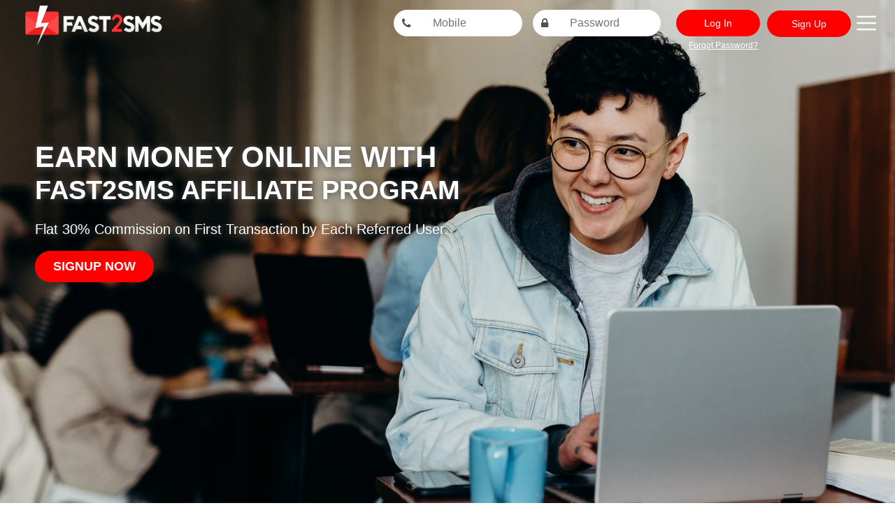

--- FILE ---
content_type: text/html; charset=UTF-8
request_url: https://www.fast2sms.com/affiliates
body_size: 5722
content:
<!DOCTYPE html>
<html lang="en">
   <head>
      <meta charset="UTF-8">
      <meta name="viewport" content="width=device-width, initial-scale=1.0">
      <meta http-equiv="X-UA-Compatible" content="ie=edge">
      <title>Affiliate Program - Earn Money Online with Fast2SMS</title>
      <meta name="description" content="Fast2SMS earn money online Affiliate Program we pay fixed 30% commission to our affiliate, for first successful transaction initiated by each referred user." />
      <meta name="keywords" content="Earn Money Online, Affiliate Program, Earn Money Online with affiliate commission, Fast2SMS affiliate program" />
      <meta name="robots" content="index, follow" />
      <meta name="googlebot" content="index, follow" />
      <meta property="og:image" content="https://www.fast2sms.com/og_image.jpg" />
      <meta property="og:description" content="Fast2SMS earn money online "Affiliate Program" we pay fixed 30% commission to our affiliate, for first successful transaction initiated by each referred user." />
      <meta property="og:url" content="https://www.fast2sms.com/affiliates" />
      <meta http-equiv="Content-Security-Policy" content="upgrade-insecure-requests">
      <link rel="shortcut icon" href="https://www.fast2sms.com/x48icon.ico"/>
      <link rel="stylesheet" href="https://www.fast2sms.com/css/affilate/bootstrap4.min.css">
      <link rel="stylesheet" href="https://www.fast2sms.com/css/affilate/toastr.min.css">
      <link rel="stylesheet" href="https://www.fast2sms.com/css/affilate/affilated.css">
      <link rel="stylesheet" href="https://www.fast2sms.com/landing/css/jquery.mCustomScrollbar.min.css">
      <link rel="stylesheet" href="https://www.fast2sms.com/font-awesome/css/font-awesome.min.css"/>

   </head>
   <body>
      <input type="hidden" class="base_url" value="https://www.fast2sms.com">
      <div class="modal fade sign-up-form-background" id="loginSingupForgot" role="dialog" style="z-index:2500">
         <div class="modal-dialog">
         <!-- Modal content-->
             <div class="modal-content" style="border: none;">
                 <div class="">
                  <div class="signup-form-div d-flex">
                     <div class="signup-img-div"></div>
                     <div class="forms-div">
                        <div style="padding-right: 10px;" class="cross-sign-div d-flex justify-content-end">
                           <p style="cursor:pointer; padding-top: 10px;" class="cross-sign">
                              <img src="https://www.fast2sms.com/img/affilate/cancel.png" data-dismiss="modal" alt="" style="height:24px">
                           </p>
                        </div>
                        <div class="form-1 d-flex justify-content-center">
                           <form action="https://www.fast2sms.com/affiliates/register-me" method="post">
                              <input type="hidden" name="_token" value="Bc4T4HyePAW8R9WObNKjfxWJRSjbulMWdkdrvVYn" autocomplete="off">
                              <div class="form-1-center-div">
                                 <p style="padding-bottom:10px; font-size: 30px;margin-top:-5%;font-weight:600;color:#555" class="text-center mobi-text">Sign Up For Affiliates</p>
                                 <div class="form-group signup-modal" style="width:400px;">
                                    <input type="text" class="form-control" name="firstname" id="usr" placeholder="First name" required="" value="">
                                    <input type="text" class="form-control" name="lastname" id="pwd" placeholder="Last name" required="" value="">
                                    <input type="email" class="form-control" name="email" id="pwd" placeholder="Email" required=""  value="">
                                    <div style="margin-left:0px;" class="input-group mb-3">
                                       <div class="input-group-prepend">
                                          <span style="background-color: #fff;" class="input-group-text" id="basic-addon1">+91</span>
                                       </div>
                                       <input type="text" class="mobile-input form-control only_number new_input" name="mobile" placeholder="Mobile" aria-label="Username" aria-describedby="basic-addon1" required="" maxlength="10" value="">
                                       <input type="hidden" name="form_type" value="singup_modal">
                                    </div>
                                    <p style="font-weight: 500;"><input type="checkbox" required="" > I agree to <a style="color: black; text-decoration:underline" href="https://www.fast2sms.com/affiliates/terms-conditions" target="_blank">Terms & conditions</a> & <a style="color: black; text-decoration:underline" href="https://www.fast2sms.com/affiliates/privacy-policy" target="_blank">Privacy Policy</a></p>
                                    <div class="d-flex justify-content-center">
                                       <button type="submit" style="color:#fff;" class="signup-btn">Submit</button>
                                 </div>
                                 <p style="font-size: 1em; margin-bottom: -2px;" class="text-center">Already have an account? <span class="login-tag" style="color: grey; cursor:pointer;">Login</span></p>
                                 <p class="text-center"><span style="cursor:pointer; color: grey;" class="forgot-password">Forgot Password?</span></p>
                                 <br>
                              </div>
                           </div>
                           </form>
                           <div class="form-2-center-div">
                              <form action="https://www.fast2sms.com/affiliates/affilate-login" method="post">
                                 <input type="hidden" name="_token" value="Bc4T4HyePAW8R9WObNKjfxWJRSjbulMWdkdrvVYn" autocomplete="off">
                              <p style="padding-bottom:10px; font-size: 30px;font-weight:600;color:#555" class="text-center mobi-text">Login For Affiliates</p>
                              <div class="form-group">
                                 <div style="margin-left:0px;" class="input-group mb-3">
                                    <div class="input-group-prepend">
                                       <span style="background-color: #fff;" class="input-group-text" id="basic-addon1">+91</span>
                                    </div>
                                    <input type="text" name="email" class="mobile-input form-control only_number" placeholder="Mobile" aria-label="Username" aria-describedby="basic-addon1" value="" required="" maxlength="10">
                                 </div>
                                 <br>
                                 <input type="password" class="form-control" name="password" id="pwd" placeholder="Password" required="" >
                                
                                 <div class="d-flex justify-content-center">
                                    <button  type="submit" style="color:#fff;" class="signup-btn1">Submit</button>
                                 </div>
                                 <p style="font-size: 1em;" class="text-center">Don't have an account? <span class="login-tag" style="color: grey; cursor:pointer;">Register</span></p>
                                 <p class="text-center"><span style="cursor:pointer; color: grey;" class="forgot-password">Forgot Password?</span></p>
                              </div>
                           </form>
                           </div>
                           <!-- forgot-form-div-starting -->
                           <div class="form-3-center-div">
                              <p style="padding-bottom:10px; font-size: 30px;font-weight:600;color:#555" class="text-center">Reset Password</p>
                              <div class="form-group">
                                 <form id="forgot-form-affilate">
                                    <input type="hidden" name="_token" value="Bc4T4HyePAW8R9WObNKjfxWJRSjbulMWdkdrvVYn" autocomplete="off">
                                    <div style="margin-left:0px;" class="input-group mb-3">
                                       <div class="input-group-prepend">
                                          <span style="background-color: #fff;" class="input-group-text" id="basic-addon1">+91</span>
                                       </div>
                                       <input type="text" name="mobile" class="mobile-input form-control aff-for-mob-input only_number" placeholder="Mobile" aria-label="Username" aria-describedby="basic-addon1" maxlength="10">
                                    </div>
                                    <!--<span id="mobile-error" class="error text-danger" for="subcategory"></span>-->
                                 </form>
                                 <div class="d-flex justify-content-center">
                                    <button style="color:#fff;" class="send-otp-forgot-affilate">Send OTP</button>
                                 </div>
                                 <div id="confirm-otp-div" style="display: none;">
                                    <form id="confirm-forgot-otp-affilate-form">
                                       <input type="hidden" name="_token" value="Bc4T4HyePAW8R9WObNKjfxWJRSjbulMWdkdrvVYn" autocomplete="off">
                                    <div style="margin-left:0px;" class="input-group mb-3">
                                       <input type="number" name="otp" class="mobile-input form-control" placeholder="Enter OTP" aria-label="Username" aria-describedby="basic-addon1" style="border-radius: 50px;"><br>
                                       <input type="hidden" name="aff_mobile" class="aff_mobile_input">
                                    </div>
                                    <!--<span id="otp-error" class="error text-danger" for="subcategory"></span>-->
                                     <div class="d-flex justify-content-center">
                                       <button style="color:#fff;" class="confirm-forgot-otp-btn">Confirm OTP</button>
                                    </div>
                                    </form>
                                 </div>
                                 <p style="font-size: 1em;" class="text-center">Already have an account? <span class="already-account" style="color: grey; cursor:pointer;">Click Here</span></p>
                              </div>
                           </div>
                           <!-- forgot-form-div-ending -->
                           <div class="form-4-center-div">
                              <p style="padding-bottom:10px; font-size: 30px;" class="text-center">Reset Password</p>
                              <br>
                              <form id="reset-password-affilate-form" method="post">
                                 <input type="hidden" name="_token" value="Bc4T4HyePAW8R9WObNKjfxWJRSjbulMWdkdrvVYn" autocomplete="off">
                                 <div class="form-group">
                                    <p style="font-weight:500;">New Password</p>
                                    <input type="password" class="form-control" id="pwd" name="password" placeholder="New Password">
                                    <p style="font-weight:500;">Confirm Password</p>
                                    <input type="password" class="form-control" id="pwd" name="confirm_password" placeholder="Confirm Password">
                                    <div class="d-flex justify-content-center">
                                       <button style="color:#fff;" class="reset-paassword-affilate-btn">Save</button>
                                    </div>
                                    <p style="font-size: 1em;" class="text-center">Already have an account? <span class="already-account" style="color: grey; cursor:pointer;">Click Here</span></p>
                                 </div>
                              </form>
                           </div>
                        </div>
                     </div>
                  </div>
                 </div>        
             </div>
         </div>
     </div>
      <div class="affilate-background-div">
         <form action="https://www.fast2sms.com/affiliates/affilate-login" method="post">
            <input type="hidden" name="_token" value="Bc4T4HyePAW8R9WObNKjfxWJRSjbulMWdkdrvVYn" autocomplete="off">
         <div class="nav-bar-div">
            <div class="row no-gutters" style="padding-top: 4px;">
               <div style="padding-top:3px;" class="img-div col-12 col-lg-5">
               <a href="https://www.fast2sms.com/affiliates">
                  <img src="https://www.fast2sms.com/img/affilate/Fast2SMS.png" alt="">
               </a>
                  <div class="menu-side-cover-div">
                  </div>
                  <span class="hamburger" style="cursor:pointer" onclick="if (!window.__cfRLUnblockHandlers) return false; openNav()" data-cf-modified-f8b7d3cd29fd328f9c49a9c8-=""></span>
               </div>
               <div class="col-6 col-lg-2 col-md-3 col-sm-3">
                  <div class="col-auto">
                     <div class="input-group mb-2" style="margin-left: 15px;">
                        <div class="input-group-prepend">
                           <div style="border:none; background-color:white;" class="input-group-text">
                              <i class="fa fa-phone"></i>
                           </div>
                        </div>
                        <input style="border:none;" type="text" name="email" autocomplete="off" class="form-control only_number" id="inlineFormInputGroup" placeholder="Mobile"  maxlength="10" max="10" required="">
                     </div>
                  </div>
               </div>
               <div class="col-6 col-lg-2 col-md-3 col-sm-3">
                  <div class="col-auto">
                     <div class="input-group mb-2">
                        <div class="input-group-prepend">
                           <div style="border:none; background-color:white;" class="input-group-text">
                              <i class="fa fa-lock"></i>
                           </div>
                        </div>
                        <input style="border:none;" name="password" type="password" class="form-control" id="inlineFormInputGroup" placeholder="Password" required="">
                     </div>
                  </div>
               </div>
               <div class="col-12 col-lg-1 col-md-2 col-sm-2" style="height: 55px;">
                  <div class="last-div" style="margin-top:10px; position: relative;">
                     <button class="login-button" type="submit">Log In</button>
                     <p style="
    position: absolute;
    left: 18px;
    width: 100px;"><span class="forgot-password" style="text-decoration:underline; color: #fff; font-size:12px;cursor: pointer;">Forgot Password?</span></p>
                  </div>
               </div>
               <div class="col-12 col-lg-2 col-md-2 col-sm-2">
                  <div class="last-div-1" style="margin-top:11px;">
                     <button style="cursor:pointer;" type="button" class="login-button signup-btn">Sign Up</button>
                  </div>
               </div>
            </div>
            <div class="forgot-div" >
               
            </div>
         </div>
      </form>
         <div class="black-div-side-nav"></div>
         <div id="mySidenav" class="sidenav">
            <span class="closebtn" onclick="if (!window.__cfRLUnblockHandlers) return false; closeNav()" data-cf-modified-f8b7d3cd29fd328f9c49a9c8-=""><i class="fa fa-long-arrow-right"></i></span>
            <div class="fast2sms-sidebar-img">
               <img src="https://www.fast2sms.com/img/affilate/Fast2SMS.png" alt="">
            </div>
            <p><a href="https://www.fast2sms.com/affiliates/faq" target="_blank">FAQ</a></p>
<p><a href="https://www.fast2sms.com/affiliates/contact-us" target="_blank">Contact Us</a></p>
<p><a href="https://www.fast2sms.com/affiliates/terms-conditions" target="_blank">TERMS & CONDITIONS</a></p>
<p><a href="https://www.fast2sms.com/affiliates/privacy-policy" target="_blank">Privacy Policy</a></p>
<p><a href="https://www.fast2sms.com/affiliates/about-us" target="_blank">About Us</a></p>
            <button class="signup-btn side-bar-signup-btn">Sign Up</button>
            <br>
            <button class="login-btn side-bar-login-btn">Login</button>
         </div>
         <h1 class="heading-1" style="padding-top:200px;font-size:38px"><b style="font-size:42px">EARN MONEY ONLINE WITH</b><br><b>FAST2SMS AFFILIATE PROGRAM</b></h1>
         <p class="heading-2">Flat 30% Commission on First Transaction <br class="mobile-break"> by Each Referred User.</p>
         <div class="center-btn-div d-flex home-signup-button">
            <div class="signup-button-div">
               <button class="signup-btn">SIGNUP NOW</button>
            </div>
            <div class="login-button-div">
               <button class="login-btn">LOGIN</button>
            </div>
         </div>
      </div>


      <div class="how_it_works">
        <h1 class="text-center mobile-heading" style="font-size: 34px; padding-top: 40px; padding-bottom: 20px;">How Our Affiliate Program Works?</h1>
        <div class="circles-div">
            <div class="circle_div_part_1">
                <div class="circle_cards">
                    <div class="circle_img_div_1"></div>
                    <p style="font-size: 21px; padding-top: 10px;">1. Sign Up</p>
                    <p style="text-align:center; font-size: 16px; padding: 0px 15px 0 15px;">Fill signup form & you are all set to become Fast2SMS affiliate.</p>
                </div>
                <div class="circle_cards">
                    <div class="circle_img_div_2"></div>
                    <p style="font-size: 21px; padding-top: 10px;">2. Refer</p>
                    <p style="text-align:center; font-size: 16px; padding: 0px 15px 0 15px;">Promote your affiliate link on any online platform.</p>
                </div>
                <div class="circle_cards">
                    <div class="circle_img_div_3"></div>
                    <p style="font-size: 21px; padding-top: 10px;">3. Refer User Buy Service</p>
                    <p style="text-align:center; font-size: 16px; padding: 0px 15px 0 15px;">Via your link, refer user signup & do first transaction of any amount.</p>
                </div>
            </div>
            <div class="circle_div_part_2">
                <div class="circle_cards">
                    <div class="circle_img_div_4"></div>
                    <p style="font-size: 21px; padding-top: 10px;">4. You Got Commission</p>
                    <p style="text-align:center; font-size: 16px; padding: 0px 15px 0 15px;">30% commission on first transaction initiated by your referred user.</p>
                </div>
                <div class="circle_cards">
                    <div class="circle_img_div_5"></div>
                    <p style="font-size: 21px; padding-top: 10px;">5. Withdraw Money</p>
                    <p style="text-align:center; font-size: 16px; padding: 0px 15px 0 15px;">You withdraw money straight in your bank account.</p>
                </div>
            </div>
        </div>
        <br>
    </div>

<hr style="width: 80%;margin: 0 auto;">

      <div class="how-it-work-video-section">
         <h1 class="text-center mobile-heading">Still Confused? <br class="mobile-break"> Watch Video!</h1>
         <br>
         <div class="video-iframe d-flex justify-content-center">
            <iframe width="750" height="420" src="https://www.youtube.com/embed/B0xoH4tprBk?&showinfo=0&rel=0" frameborder="0" allow="accelerometer; autoplay; encrypted-media; gyroscope; picture-in-picture" allowfullscreen></iframe>
         </div>
      </div>
      <div class="accordin_div_bk d-flex flex-column" itemscope itemtype="https://schema.org/FAQPage">
         <div class="faq-heading">
            <h1 class="text-center mobile-heading">Got Questions? <br class="mobile-break"> We've the Answer!</h1>
         </div>

         <div class="accordion_div_middle" >

         <div itemscope itemprop="mainEntity" itemtype="https://schema.org/Question">
            <button class="accordion" itemprop="name"><i class="fa fa-plus"></i>&nbsp; What is Fast2SMS affiliate program?</button>
            <div class="panel" itemscope itemprop="acceptedAnswer" itemtype="https://schema.org/Answer">
               <p itemprop="text">In Fast2SMS affiliate program, you can earn money online by promoting the Bulk SMS Service of Fast2SMS. Once you register in affiliate section <a href="https://www.fast2sms.com/affiliates" style="color:blue">https://www.fast2sms.com/affiliates</a>, you will get your unique refer link which you can share with other people and if they sign up using your referral link and add money in their Fast2SMS wallet, you will receive 30% commission on the first transaction done by them. All the details such as total clicks, total signups, total conversions, and total earnings will get displayed in your affiliate account. <a href="#" class="signup-btn" style="color: #f97546;font-weight: bold;">Signup now</a> & explore !!</p>
            </div>
         </div>


         <div itemscope itemprop="mainEntity" itemtype="https://schema.org/Question">
            <button class="accordion" itemprop="name"><i class="fa fa-plus"></i>&nbsp; Where can you promote Fast2SMS service as an affiliate?</button>
            <div class="panel" itemscope itemprop="acceptedAnswer" itemtype="https://schema.org/Answer">
               <p itemprop="text">You can promote Fast2SMS Bulk SMS Service on any online platform like website, blog, social media, forums, email, etc. Also, you can promote it via online paid advertisement. You can also use our “promotion content” for your promotion work.<br><b>NOTE: You are not allowed to use "Fast2SMS" name, keywords and brand bidding in PPC ads.</b></p>
            </div>
         </div>



      <div itemscope itemprop="mainEntity" itemtype="https://schema.org/Question">
            <button class="accordion" itemprop="name"><i class="fa fa-plus"></i>&nbsp; How much can you earn as an affiliate?</button>
            <div class="panel" itemscope itemprop="acceptedAnswer" itemtype="https://schema.org/Answer">
               <p itemprop="text">There is no limit to the amount you can earn in Fast2SMS affiliates. You will get 30% commission on the first transaction done by your referred user.<br> <b>The maximum limit of commission which you can earn from a single refer user is <i class="fa fa-inr"></i> 3000.</b>
<br><br>
<b>Example:</b> If you share your Affiliate refer link with 100 people from which 40 people signs up at Fast2SMS and each 40 person adds <i class="fa fa-inr"></i> 2000 in their Fast2SMS wallet, then you will get 30% commission on each user’s first transaction. So, the total amount which you will receive is <i class="fa fa-inr"></i> 600 (30% of 2000) * 40 = <i class="fa fa-inr"></i> 24000</p>
            </div>
         </div>


<div itemscope itemprop="mainEntity" itemtype="https://schema.org/Question">
            <button class="accordion" itemprop="name"><i class="fa fa-plus"></i>&nbsp; How to redeem commissions?</button>
            <div class="panel" itemscope itemprop="acceptedAnswer" itemtype="https://schema.org/Answer">
               <p itemprop="text">You can redeem commission from your affiliate account into your bank account when the amount reaches <i class="fa fa-inr"></i> 500 or more. Commission will get credited in any Indian Bank account (details of bank provided by you). After successful redeem, it will take maximum five business days for the commission to get credited in your bank account.</p>
            </div>
         </div>

<div itemscope itemprop="mainEntity" itemtype="https://schema.org/Question">
            <button class="accordion" itemprop="name"><i class="fa fa-plus"></i>&nbsp; How will you get support?</button>
            <div class="panel" itemscope itemprop="acceptedAnswer" itemtype="https://schema.org/Answer">
               <p itemprop="text">Our office is located at Bhopal (M.P). We have a dedicated team who manages the affiliate section. You can email us at <a href="/cdn-cgi/l/email-protection#7f1e19191613161e0b1a0c3f191e0c0b4d0c120c511c1012" style="color:blue"><span class="__cf_email__" data-cfemail="94f5f2f2fdf8fdf5e0f1e7d4f2f5e7e0a6e7f9e7baf7fbf9">[email&#160;protected]</span></a> for any query or doubts related to our affiliate section.</p>
            </div>
         </div>

            <br>
            <br>
            <p style="font-size:18px;" class="text-center"><a style="text-decoration: none; color:black;" href="https://www.fast2sms.com/affiliates/faq" target="_blank">Read More FAQ's</a></p>
         </div>
      </div>
      <div class="become-a-hostgator-div d-flex justify-content-end">
         <div class="become-a-hostgator-sub-div">
            <div class="row no-gutters">
               <div style="margin-top:25px;" class="col-12 col-lg-8">
                  <h1 style="font-weight: bold; font-size: 26px;">Become Fast2SMS affiliate & start earning money online !!</h1>
               </div>
               <div style="margin-top:20px;" class="col-12 col-lg-3">
                  <button type="button" class="signup-btn become-a-hostgator-btn btn btn-primary btn-lg">Signup For Free!</button>
               </div>
            </div>
         </div>
      </div>
      <div class="footer-page" style="background-color: rgb(0, 0, 0);color: #fff;">
         <div class="part-1">
            <div>
               <p><a href="./affiliates/contact-us" target="_blank">Contact Us</a></p>
                              <p><a href="./affiliates/privacy-policy" target="_blank">Privacy Policy</a></p>
                               <p><a href="./Bulk-SMS-Affiliate-Program" target="_blank">Affiliate Program</a></p>
               <p><a href="./affiliates/terms-conditions" target="_blank">TERMS & CONDITIONS</a></p>


            </div>
            <div>
               <p><a href="./affiliates/faq" target="_blank">FAQ</a></p>
                               <p><a href="./affiliates/about-us" target="_blank">About Us</a></p>
                             <p><a href="./affiliates/promotion-content" target="_blank">Promo Content</a></p>
                              <p><a href="https://www.fast2sms.com/" target="_blank">VISIT FAST2SMS.COM</a></p>

            </div>
         </div>
         <div class="part-2">
          <div>

          <p style="font-size: 22px; font-weight: 100; margin-bottom: -5px;"><i class="fa fa-envelope"></i> Email</p>
            <p style="font-size: 21px;"><a href="/cdn-cgi/l/email-protection" class="__cf_email__" data-cfemail="60010606090c0901140513200601131452130d134e030f0d">[email&#160;protected]</a></p>
            
            <p style="font-size: 22px; font-weight:100;">SOCIAL LINKS</p>
            <div class="icons_div" style="margin-left: 60px;padding-top:0px">
                
<a href="https://www.facebook.com/Fast2SMS/" target="_blank"><i class="fa fa-facebook-square"></i></a><a href="https://twitter.com/fast2sms" target="_blank"><i class="fa fa-twitter-square"></i></a><a href="https://www.youtube.com/Fast2SMSofficial" target="_blank"><i class="fa fa-youtube-square"></i></a><a href="https://www.linkedin.com/company/fast2sms" target="_blank"><i class="fa fa-linkedin-square"></i></a>
            </div>
            <br>
          </div>
            
         </div>
         
        
      </div>
         <div class="copyright-div" style="padding-top:15px">
         <span>Copyright &copy; 2011-2026 Fast2SMS.com (a SID GROUPS Venture) All Rights Reserved.</span>
      </div>
      
      <script data-cfasync="false" src="/cdn-cgi/scripts/5c5dd728/cloudflare-static/email-decode.min.js"></script><script type="f8b7d3cd29fd328f9c49a9c8-text/javascript">
(function(i,s,o,g,r,a,m){i['GoogleAnalyticsObject']=r;i[r]=i[r]||function(){
(i[r].q=i[r].q||[]).push(arguments)},i[r].l=1*new Date();a=s.createElement(o),
m=s.getElementsByTagName(o)[0];a.async=1;a.src=g;m.parentNode.insertBefore(a,m)
})(window,document,'script','//www.google-analytics.com/analytics.js','ga');

ga('create', 'UA-45527990-1', 'fast2sms.com');
ga('send', 'pageview');

</script>


         
            <script type="f8b7d3cd29fd328f9c49a9c8-text/javascript" src="https://www.fast2sms.com/js/affilate/jquery-3.4.1.min.js"></script>
            <script type="f8b7d3cd29fd328f9c49a9c8-text/javascript" src="https://www.fast2sms.com/js/affilate/bootstrap.min.js"></script>
            <script type="f8b7d3cd29fd328f9c49a9c8-text/javascript" src="https://www.fast2sms.com/js/affilate/toastr.min.js"></script>
            <script src="https://www.fast2sms.com/js/affilate/affilated.js" type="f8b7d3cd29fd328f9c49a9c8-text/javascript"></script>
                                    
         <script src="/cdn-cgi/scripts/7d0fa10a/cloudflare-static/rocket-loader.min.js" data-cf-settings="f8b7d3cd29fd328f9c49a9c8-|49" defer></script><script defer src="https://static.cloudflareinsights.com/beacon.min.js/vcd15cbe7772f49c399c6a5babf22c1241717689176015" integrity="sha512-ZpsOmlRQV6y907TI0dKBHq9Md29nnaEIPlkf84rnaERnq6zvWvPUqr2ft8M1aS28oN72PdrCzSjY4U6VaAw1EQ==" data-cf-beacon='{"version":"2024.11.0","token":"776747cc12a0498d892340139df76c4d","r":1,"server_timing":{"name":{"cfCacheStatus":true,"cfEdge":true,"cfExtPri":true,"cfL4":true,"cfOrigin":true,"cfSpeedBrain":true},"location_startswith":null}}' crossorigin="anonymous"></script>
</body>
</html>

--- FILE ---
content_type: text/css
request_url: https://www.fast2sms.com/css/affilate/affilated.css
body_size: 2822
content:
*{
    margin: 0;
    padding: 0;
    box-sizing: border-box;
}

.toast{
    opacity: 1 !important;
    top: 5%;
}

.toast-top-right{
    top:80px;
}

.message-div{
    position: absolute;
    width: 20%;
    height: 12%;
    background: white;
    margin-left: 14%;
    margin-top: 10.2%;
    border-right: 6px solid red;
}

.contact-form-div{
    margin-top: 22%;
    width:73%;
    min-height: 400px;
    position: absolute;
    margin-left: 14%;
    background: white;
    box-shadow: 0px 0px 20px rgb(0,0,0,10%);
}

.white-div{
    width: 100%;
    height: 300px;
    background-color: #f2f2f2;
}

.message-us-name{
    font-size: 20px;
    padding: 15px 0 0 20px;
}

.line1{
    padding-left: 25px;
    padding-right: 30px;
}

.line2{
    padding-left: 25px;
    padding-right: 30px;
    margin-top: 5px;
}

.line3{
    padding-left: 27px;
    padding-right: 76px;
}

.line4{
    display: flex;
    justify-content: center;
    width: 92%;
    height: 100px;
    margin-top: 10px;
}

.line4 textarea{
    border-radius: 5px;
    border: none;
    border: 1px solid gray;
}

.line4 textarea{
    width: 90%;
}

.contact-us-button-div{
    display: flex;
    justify-content: center;
    align-items: center;
}

.contact-us-button-div button{
     background-color: #FF0000;
    border: none;
    outline: none;
    width: 140px;
    height: 44px;
    border-radius: 50px;
    margin-bottom: 10px;
    color: #fff;
}

.icons-prepend{
    background-color: #fff;
}

.fullName{
    margin-right: 50px;
}


.heading-contact{
    color: white;
    margin-top: 8%;
    margin-left: 4%;
}

.icons{
    position:absolute;
    font-size:30px;
    color:#ffffffc2
}

#icons a,#icons a:hover{
    color:#ffffffc2!important
}

.contact-info{
    background: url('../../img/affilate/bg2.jpg')
}

.new_input {
    border-top-left-radius: 0px !important;
    border-bottom-left-radius: 0px !important;
    border-top-right-radius: 25px !important;
    border-bottom-right-radius: 25px !important;
}

.contact-font{
    line-height: 66px;
    font-size: 28px;
    color: #ea5643;
    font-weight: 500;
}

#mySidenav::-webkit-scrollbar{
   width: 0.5em !important;
   height: 0.5em !important;
}
#mySidenav::-webkit-scrollbar-thumb {
   background-color: rgba(255,255,255,.1) !important;
   border-radius: 3px !important;
}
html,body{
    width: 100%;
    height: 100%;
    font-family: -apple-system, BlinkMacSystemFont, 'Segoe UI', Roboto, Oxygen, Ubuntu, Cantarell, 'Open Sans', 'Helvetica Neue', sans-serif;
    
}

/*body::-webkit-scrollbar{
    width: 15px;
}

body::-webkit-scrollbar-thumb{
    background-color: red;
    border-radius: 50px;
}*/

.affilate-background-div{
    width: 100%;
    height: 100%;
    background-image: url('../../img/affilate/chinese.jpg');
    background-size: cover;
    object-fit: cover;
}

.signup-form-div{
    margin-top:63%;
    width: 1063px;
    height: 660px;
    position: absolute;
    z-index: 200;
    top: 50%;
    display: none;
    left: 50%;
    transform: translate(-50%,-50%);
    box-shadow: 0px 10px 20px rgb(100, 100, 100);
}

.signup-img-div{
    width: 50%;
    background-image: url('../../img/affilate/Fast2SMS-Reseller.png');
    height: inherit;
    background-size: cover;
    object-fit: cover;
    background-position: center;
}

.forms-div{
    width: 50%;
    height: inherit;
    background-color: rgb(255, 255, 255);
}

.cross-sign-div{
    width: 100%;
    height: 50px;
}

.form-1-center-div{
    width: 100%;
    display: none;
}

.form-2-center-div{
    display: none;
    width: 87%;
}

.form-3-center-div{
    width: 87%;
    display: none;
}

.form-4-center-div{
    width: 87%;
    display: none;
}

.form-control{
    height: 38px;
    padding-left: 20px;
    margin-bottom: 30px;
    border : 2px solid #ccc;
}

.form-group button{
    background-color: #ea5643;
    border: none;
    outline: none;
    width: 140px;
    height: 44px;
    border-radius: 50px;
    margin-bottom: 10px;
}

.form-group button:hover{
    background-color: #FF0000;
    box-shadow: none;
    border: none;
    outline: none;
}

.form-group button:active,:focus{
    box-shadow: none;
    border: none;
    outline: none;
}

.mobile-input{
    width: 70%;
}

.nav-bar-div{
    width: 100%;
    min-height: 75px;
    position: fixed;
    z-index: 100;
}

.last-div-1{
    margin-left: 30px;
}

.hamburger{
    position: absolute;
    top: 22%;
    right: -135%;
    z-index: 100;
    background-image: url('../../img/affilate/menu-w.png');
    background-size: cover;
    width: 28px;
    height: 30px;
}

.fast2sms-sidebar-img{
    background-color: #636363;
    height: 130px;
    padding-top: 40px;
    margin-bottom: 30px;
    padding-left: 30px;
}

.black-div-side-nav{
    width: 100%;
    height: 100%;
    background-color: rgba(0, 0, 0, 0.788);
    position: absolute;
    position: fixed;
    display: none;
    z-index: 1000;
}

.side-bar-signup-btn{
    width: 220px;
    height: 40px;
    border-radius: 50px;
    background-color: #fff;
    color: #EA5643;
    border: none;
    outline: none;
    margin-left: 16px;
    margin-top: 18px;
}

.side-bar-signup-btn:active{
    outline: none;
    box-shadow: none;
}

.side-bar-login-btn{
    width: 220px;
    height: 40px;
    border-radius: 50px;
    background-color: #EA5643;
    color: #ffff;
    border: none;
    outline: none;
    margin: 8px 0px 10px 16px;
}

.sidenav {
    height: 100%;
    width: 0px;
    position: fixed;
    z-index: 1900;
    top: 0;
    right: 0;
    background-color: #555555;
    overflow: hidden;
    transition: .3s;
    overflow: auto;
  }
  
  .sidenav a {
    padding: 5px 5px 10px 15px;
    text-decoration: none;
    font-size: 17px;
    color: #c2c2c2;
    display: block;
    transition: 0.3s;
  }
  
  .sidenav a:hover {
    color: #f1f1f1;
  }
  
  .sidenav .closebtn {
    width: 25px;
    height: 25px;
    background-color: darkslategrey;
    position: absolute;
    border-radius: 50%;
    top: 1%;
    right: 6%;
    color: #fff;
    display: flex;
    justify-content: center;
    align-items: center;
  }

  .sidenav .closebtn:hover{
      background-color: #fff;
      color: black;
      cursor: pointer;
  }
  
  @media screen and (max-height: 450px) {
    .sidenav {padding-top: 15px;}
    .sidenav a {font-size: 15px;}
  }

.forgot-div{
    width: 83.5%;
    height: 20px;
    margin-top: -10px;
    display: flex;
    justify-content: flex-end;
}

.forgot-div p{
    margin-top: -8px;
}

.img-div img{
    padding-left: 35px;
}

.input-group{
    margin-top: 10px;
}

.form-control{
    border-radius: 50px;
    outline: none;
}

.form-control:focus{   
    box-shadow: none;
    border: 2px solid #555;
}

.input-group-text{
    border: 2px solid #ccc;
    border-radius: 50px;
    height: 38px;
}

.login-button{
    width: 120px;
    font-size: 14px;
    height: 38px;
    border-radius: 50px;
    background-color: #FF0000;
    border: none;
    box-shadow: none;
    outline: none;
    color: #fff;
    margin-right: 20px;
}

.login-button:focus{
    border: none;
    box-shadow: none;
    outline: none;
}

.last-div{
    margin-left: 7px;
}

.last-div p a{
    color: #fff;
    font-size: 14px;
    padding-left: 15px;
}

.heading-1{
    padding-top: 360px;
    font-size: 45px;
    text-transform: uppercase;
    color: #fff;
    text-shadow: 1px 1px 10px #555555;
    padding-left: 50px;
    padding-right: 100px;
}

.heading-2{
    font-size: 20px;
    color: #fff;
    padding: 10px 250px 0 50px;
    text-shadow: 1px 1px 10px #555555;
}

.signup-button-div button{
    width: 170px;
    height: 45px;
    border-radius: 50px;
    border: none;
    outline: none;
    color: #fff;
    background-color: #FF0000;
    margin-left: 50px;
    font-size: 18px;
    font-weight: bold;
}

.login-button-div button{
    width: 100px;
    height: 45px;
    border-radius: 50px;
    border: none;
    outline: none;
    color: #fff;
    background-color: #FF0000;
    margin-left: 15px;
    display: none;
}

.login-center-btn{
    margin-left: 10px;
}

.how_it_works{
    width: 100%;
}

.circles-div{
    width: 100%;
    display: flex;
    flex-direction: column;
    align-items: center;
}

.circle_div_part_1{
    width: 90%;
    display: flex;
    justify-content: space-evenly;
    margin-bottom: 20px;
}

.circle_div_part_2{
    width: 70%;
    display: flex;
    justify-content: space-evenly;
}

.circle_cards{
    width: 280px;
    height: inherit;
    display: flex;
    flex-direction: column;
    align-items: center;
    justify-content: center;
}

.circle_img_div_1{
    width: 170px;
    height: 170px;
    background-image: url('../../img/affilate/pic-5.png');
    background-size: cover;
    object-fit: cover;
}

.circle_img_div_2{
    width: 170px;
    height: 170px;
    background-image: url('../../img/affilate/pic-4.png');
    background-size: cover;
    object-fit: cover;
}

.circle_img_div_3{
    width: 170px;
    height: 170px;
    background-image: url('../../img/affilate/pic-1.png');
    background-size: cover;
    object-fit: cover;
}

.circle_img_div_4{
    width: 170px;
    height: 170px;
    background-image: url('../../img/affilate/pic-2.png');
    background-size: cover;
    object-fit: cover;
}

.circle_img_div_5{
    width: 170px;
    height: 170px;
    background-image: url('../../img/affilate/pic-3.png');
    background-size: cover;
    object-fit: cover;
}

.accordin_div_bk{
    width: 100%;
    padding-bottom: 30px;
    padding-top: 30px;
}

.accordion_div_middle{
    width: 70%;
    margin-top: 20px;
    margin: 0 auto;
    padding-bottom: 25px;
}

a{
    color: #a2a2a2;
}

a, a:hover {
    text-decoration: none;
    color: #a2a2a2;
}

.accordion {
    background-color: rgb(221, 221, 221);
    color: #444;
    cursor: pointer;
    padding: 15px;
    width: 100%;
    border: none;
    text-align: left;
    outline: none;
    font-size: 18px;
    transition: 0.4s;
    box-shadow: none;
    margin-top: 45px;
    box-shadow: 1px 1px 8px rgb(231, 231, 231);
  }

  .accordion:hover{
      background-color: #D34026;
      color: #fff;
  }

 .active, .accordion:focus { 
    outline: none;
    border: none;
    box-shadow: 1px 1px 8px rgb(231, 231, 231);
    background-color: #D34026;
    color: #fff;
  }
  
  .panel {
    padding: 0 18px;
    display: none;
    background-color: white;
    overflow: hidden;
    padding: 15px;
    box-shadow: 1px 1px 8px rgb(231, 231, 231);
    margin-top: 10px;
    text-align: justify;
    text-justify: inter-word;
    font-size:17px;
  }

input[type=number]::-webkit-inner-spin-button, 
input[type=number]::-webkit-outer-spin-button { 
  -webkit-appearance: none; 
  margin: 0; 
}

  .how-it-work-video-section{
      width: 100%;
      height: 600px;
      background-color: #CC4434;
      padding-top: 20px;
      color: #fff;
      padding-bottom: 5px;
  }

  .become-a-hostgator-div{
        width: 100%;
        min-height: 90px;
        background-color: rgb(211, 64, 38);
        color: #fff;
        padding-bottom: 20px;
        padding-right: 20px;
  }

  .become-a-hostgator-sub-div{
    width: 90%;
  }

  .become-a-hostgator-btn{
    background-color: rgb(87, 23, 11);
      width: 250px;
      font-size: 25px;
      font-weight: 500;
      border: none;
      outline: none;
      box-shadow: none;
  }

  .become-a-hostgator-btn:hover{
    background-color: rgb(87, 23, 11);
    box-shadow: none;
  }

  .become-a-hostgator-btn:active{
    box-shadow: none;
    background-color: rgb(87, 23, 11) !important;
    border-color:rgb(87, 23, 11) !important;
  }

  .become-a-hostgator-btn:focus{
    box-shadow: none;
    background-color: rgb(87, 23, 11);
  }

  .footer-page{
      width: 100%;
      display: flex;
  }

  .part-1{
      width: 60%;
      background-color: rgb(0, 0, 0);
      display: flex;
      justify-content: space-evenly;
  }
  .part-1 div{
      padding-top: 50px;
  }

  .part-1 div p a{
      text-decoration: none;
      color: #A2A2A2;
      font-size: 21px;
      text-transform: uppercase;
  }

  .part-2{
    width: 40%;
    height: inherit;
    background-color: rgb(0, 0, 0);
    color: #fff;
}

.part-2 div{
      padding-top: 50px;
  }

  .part-2 div p a{
      text-decoration: none;
      color: #A2A2A2;
      font-size: 21px;
      text-transform: uppercase;
  }


.part-2 p{
    margin-left: 60px;
}

.mobile-break{
        
        display: none;
    }

.icons_div i{
    font-size: 28px;
    margin-right: 30px;
}

.copyright-div{
    text-align: center;
    background-color: #000000;
    color: white;
    font-size: 13px;
    padding: 0px 30px 10px 30px;
}

@media(max-width: 1470px){
   .accordion_div{
       width: 60%;
   }
}

@media(max-width: 1200px){
    .accordion_div{
        width: 80%;
    }
    .forgot-div{
        width: 82%;
    }

    .signup-form-div{
        width: 90%;
    }
    .input-group{
        margin-left: -30px;
    }

    .last-div{
        margin-left: -30px;
    }

    .last-div-1{
        margin-left: 10px;
    }

    .sign-up-form-background{
        padding-top: 217px;
    }
 }

 @media(max-width:1024px){
     .hamburger{
         right: -139%;
     }
 }

@media(max-width: 992px){

    .input-group{
        margin-left: 0px;
    }

    .last-div{
        margin-left: 20px;
    }

    .signup-form-div{
        justify-content: center;
        /* margin-top: 60px; */
    }

    .form-1-center-div p{
        font-size: 14px;
    }

    .forms-div{
        width: 100%;
    }

    .signup-img-div{
        display: none;
    }

    .forgot-div{
        width: 64%;
    }

    .last-div p a{
        padding-left: 0px;
    }

    .last-div-1{
        margin-left: 25px;
    }

    .heading-1{
        padding-top: 250px;
    }

    .hamburger{
        right: 4%;
    }
}

@media(max-width: 900px){

    .last-div-1{
        margin-left: 40px;
    }

    .footer-page{
        flex-direction: column;
    }
    .part-1{
        width: 100%;
    }

    .part-2{
        width: 100%;
        text-align: center;
    }

    .part-2 p{
        margin-left: 0;
    }

    .accordion_div_tabs button{
        width: 100%;
        border-bottom: 1px solid rgb(218, 218, 218);
    }
}
@media(min-width: 1550px){
.heading-1{
    font-size: 55px !important;
}
.heading-2{
    font-size: 27px !important;
}
.signup-button-div button{
    width: 200px !important;
    height: 60px !important;
    font-size: 22px !important;
}
/*.login-button-div button{
    width: 100px;
    height: 45px;
    border-radius: 50px;
    border: none;
    outline: none;
    color: #fff;
    background-color: #FF0000;
    margin-left: 15px;
    display: none;
}*/
}
@media(max-width: 1000px){

    .forgot-div p{
        margin-top: -5px;
    }
}

@media(max-width: 800px){
    .forgot-div{
        width: 68%;
    }

    .how-it-work-video-section{
        height: 450px;
    }
    
    .video-iframe iframe{
        width: 450px;
        height: 300px;
    }
    
    .signup-modal{
    width: 95% !important;
    margin: 0 auto !important;
    }
    
    .mobile-break{
        
        display: block;
    }
    
    .heading-1{
        font-size: 30px;
    }

    .heading-2{
        font-size: 18px;
        line-height: 20px;
    }
    
    .mobile-heading{
        font-size: 25px !important;
    }
    
}

@media(max-width: 700px){
    .circle_div_part_1{
        flex-direction: column;
        align-items: center;
    }
}



@media(max-width: 676px){
    .img-div img{
        padding-left: 20px;
    }

    .heading-1{
        font-size: 30px;
    }

    .heading-2{
        font-size: 16px;
        line-height: 20px;
    }

    
    .login-button-div button{
        display: block;
    }
    
    .mobi-text{
        font-size: 1.2em !important;
    }
    
    .home-signup-button{
    margin-left: 10%;
    margin-right: 10%;
    }
    
    .signup-button-div button{
        font-size: 18px;
    font-weight: none;
    }

    .col-sm-3,.col-sm-2, .forgot-div{
        display: none;
    }
}

@media(max-width: 320px){

.home-signup-button{
    margin-left: 0%;
    margin-right: 10%;
    }
    
}

@media(max-width: 576px){
    .affilate-background-div{
        height: 600px;
    }
    .heading-1{
        font-size: 26px;
        padding: 90px 20px 0 20px;
        text-align: center;
    }

    .heading-2{
        font-size: 14px;
        padding: 10px 20px 0 20px;
        text-align: center;
    }
    .circle_div_part_2{
        flex-direction: column;
        align-items: center;
    }
    
    

    .signup-button-div{
        display: flex;
        justify-content: center;
    }

    .part-1 div p a{
        font-size: 14px;
    }

    .signup-button-div button{
        margin-left: 20px;
    }

    .how-it-work-video-section{
        height: 380px;
    }
    
    .video-iframe iframe{
        width: 280px;
        height: 200px;
    }
}
.become-a-hostgator-btn.btn-primary:not(:disabled):not(.disabled).active, .become-a-hostgator-btn.btn-primary:not(:disabled):not(.disabled):active, .show>.become-a-hostgator-btn.btn-primary.dropdown-toggle {
  color: #fff;   
  background-color: rgb(87, 23, 11) !important;
  border-color:  rgb(87, 23, 11) !important;
}

.padding-position{
    padding-left: 20px;
}

--- FILE ---
content_type: text/javascript
request_url: https://www.fast2sms.com/js/affilate/affilated.js
body_size: 1361
content:
var acc = document.getElementsByClassName("accordion");
var i;

for (i = 0; i < acc.length; i++) {
    acc[i].addEventListener("click", function () {
        this.classList.toggle("active");
        var panel = this.nextElementSibling;
        if (panel.style.display === "block") {
            panel.style.display = "none";
        } else {
            panel.style.display = "block";
        }
    });
}

window.onscroll = function () {
    scrollFunction()
};

function scrollFunction() {
    if (document.body.scrollTop > 80 || document.documentElement.scrollTop > 80) {
        // document.querySelector(".nav-bar-div").style.backgroundColor = "grey";
        $(".nav-bar-div:not(.not-white)").css("background-color", "#555");
    } else {
        // document.querySelector(".nav-bar-div").style.backgroundColor = "rgba(255, 0, 0, 0)";
        $(".nav-bar-div:not(.not-white)").css("background-color", "rgba(255, 0, 0, 0)");
    }
}

function openNav() {
    document.getElementById("mySidenav").style.width = "261px";
  }
  
  function closeNav() {
    document.getElementById("mySidenav").style.width = "0";
  }

$(document).ready(function () {
    var base_url = $('.base_url').val();

    $('.only_number').keypress(function (e){
        // alert('Hello');
        if (e.which != 8 && e.which != 0 && (e.which < 48 || e.which > 57)) {
            return false;
        }
    });

    $('.change-affilate-email').click(function(){
        $('#myModalforEmail').modal('hide');
        $('#myModalforChangeEmail').modal({
            backdrop: 'static',
            keyboard: false,
        });
    });
    $('.back-to-otpverify').on('click',function(){
        $('#myModalforChangeEmail').modal('hide');
        $('#myModalforEmail').modal({
            backdrop: 'static',
            keyboard: false,
        });
    });
    $('.black-div-side-nav').click(function(){
        $('.black-div-side-nav').hide();
        document.getElementById("mySidenav").style.width = "0";
    })

    $('.login-tag').click(function () {
        $('.form-1-center-div').toggle();
        $('.form-2-center-div').toggle();
        $("#usernameLogin").focus();
    })

    $('.already-account').click(function () {
        $('.form-1-center-div').hide();
        $('.form-2-center-div').show();
        $('.form-3-center-div').hide();
        $('.form-4-center-div').hide();
    })

    $('.login-btn').click(function () {
        $('.sign-up-form-background').modal('show');
        $('.form-1-center-div').hide();
        $('.form-2-center-div').show();
        $('.form-3-center-div').hide();
        $('.form-4-center-div').hide();
        document.getElementById("mySidenav").style.width = "0";
        $('.black-div-side-nav').hide();
    })

    $('.cross-sign').click(function () {
        $('.sign-up-form-background').fadeOut(500);
    })

    $('.signup-btn').click(function () {
        $('.sign-up-form-background').modal('show');
        $('.form-1-center-div').show();
        $('.form-2-center-div').hide();
        $('.form-3-center-div').hide();
        $('.form-4-center-div').hide();
        document.getElementById("mySidenav").style.width = "0";
        $('.black-div-side-nav').hide();
    })

    $('.otp-btn').click(function(){
        $('.form-4-center-div').show();
        $('.form-1-center-div').hide();
        $('.form-2-center-div').hide();
        $('.form-3-center-div').hide();
    })

    $('.forgot-password').click(function () {
        $('.sign-up-form-background').modal('show');
        $('.form-1-center-div').hide();
        $('.form-2-center-div').hide();
        $('.form-3-center-div').show();
        $('.form-4-center-div').hide();
    })

    $('.accordion').click(function() {
        $("i", this).toggleClass("icon-fas fa-plus icon-fas fa-minus");
    });

    $('.hamburger').click(function(){
        $('.black-div-side-nav').show();
    })

    $('.closebtn').click(function(){
        $('.black-div-side-nav').hide();
    })

    $('.send-otp-forgot-affilate').click(function(e){
        e.preventDefault();
        var formElement = document.querySelector("#forgot-form-affilate");
        var formData = new FormData(formElement);
        var currentElement = $(this);

        $.ajax({
            url:base_url+'/affiliates/forgot-password',
            data:formData,
            contentType: false,       // The content type used when sending data to the server.
            cache: false,             // To unable request pages to be cached
            processData: false,
            method: "Post",
            beforeSend: function(){
//                    console.log(base_url);
            },
            success: function(data){
                $('.aff_mobile_input').val($('.aff-for-mob-input').val());
                $('.send-otp-forgot-affilate').attr('disabled',true);
                $('#confirm-otp-div').show();
            },
            error: function (response) {
                $(".error").html(''); 
                $('#loading-image').hide();
                // console.log(response);
                custom_message = response.responseJSON.custom_message;
                if(custom_message != null && custom_message != undefined){
                    toastr.warning(custom_message);
                }
                if(response.status == 400) {
                    errors = response.responseJSON.errors;
                    for(field in errors){
                        $("#"+field+"-error").text(errors[field][0]);
                        toastr.warning(errors[field][0]);
                    }
                }
            }
        });
    });
   

    $('.confirm-forgot-otp-btn').click(function(e){
        e.preventDefault();
        var formElement = document.querySelector("#confirm-forgot-otp-affilate-form");
        var formData = new FormData(formElement);
        var currentElement = $(this);

        $.ajax({
            url:base_url+'/affiliates/confirm-otp-forgot',
            data:formData,
            contentType: false,       // The content type used when sending data to the server.
            cache: false,             // To unable request pages to be cached
            processData: false,
            method: "Post",
            beforeSend: function(){
//                    console.log(base_url);
            },
            success: function(data){
                $('.form-4-center-div').show();
                $('.form-1-center-div').hide();
                $('.form-2-center-div').hide();
                $('.form-3-center-div').hide();
            },
            error: function (response) {
                $(".error").html(''); 
                $('#loading-image').hide();
                // console.log(response);
                custom_message = response.responseJSON.custom_message;
                if(custom_message != null && custom_message != undefined){
                    toastr.warning(custom_message);
                }
                if(response.status == 400) {
                    errors = response.responseJSON.errors;
                    for(field in errors){
                        $("#"+field+"-error").text(errors[field][0]);
                        toastr.warning(errors[field][0]);
                    }
                }
            }
        });

    });

    $('.reset-paassword-affilate-btn').click(function(e){
        e.preventDefault();
        var formElement = document.querySelector("#reset-password-affilate-form");
        var formData = new FormData(formElement);
        var currentElement = $(this);

        $.ajax({
            url:base_url+'/affiliates/reset-password-affilate',
            data:formData,
            contentType: false,       // The content type used when sending data to the server.
            cache: false,             // To unable request pages to be cached
            processData: false,
            method: "Post",
            beforeSend: function(){
//                    console.log(base_url);
            },
            success: function(data){
                location.reload();
            },
            error: function (response) {
                $(".error").html(''); 
                $('#loading-image').hide();
                // console.log(response);
                custom_message = response.responseJSON.custom_message;
                if(custom_message != null && custom_message != undefined){
                    toastr.warning(custom_message);
                }
                if(response.status == 400) {
                    errors = response.responseJSON.errors;
                    for(field in errors){
                        $("#"+field+"-error").text(errors[field][0]);
                        toastr.warning(errors[field][0]);
                    }
                }
            }
        });
    });

    $('.btn-change-email-verify-affilate').click(function(e){
        e.preventDefault();
        var formElement = document.querySelector("#changeEmailFormVerify");
        var formData = new FormData(formElement);
        var currentElement = $(this);

        $.ajax({
            url:base_url+'/affiliates/change-email-verify',
            data:formData,
            contentType: false,       // The content type used when sending data to the server.
            cache: false,             // To unable request pages to be cached
            processData: false,
            method: "Post",
            beforeSend: function(){
                $('#loading-image4').show();
            },
            success: function(data){
                $('#afemail-input-change').attr('disabled',true);
                $('#loading-image4').hide();
                currentElement.hide();
                $('.otp-div').show();
                $('.btn-change-email-verify-otp-affilate').show();
                toastr.success("Email Sent Successfully");
                // location.reload();
            },
            error: function (response) {
                $('#loading-image4').hide();
                $(".error").html(''); 
                $('#loading-image').hide();
                 var err = response.responseJSON.errors;
                for(er in err){
                  // console.log(err);
                  toastr.warning(err[er][0])
                }

            }
        });
    });

    $('.btn-change-email-verify-otp-affilate').click(function(e){
        e.preventDefault();
        var formElement = document.querySelector("#changeEmailFormVerify");
        var formData = new FormData(formElement);
        var currentElement = $(this);

        $.ajax({
            url:base_url+'/affiliates/verify-email-affilate',
            data:formData,
            contentType: false,       // The content type used when sending data to the server.
            cache: false,             // To unable request pages to be cached
            processData: false,
            method: "Post",
            beforeSend: function(){
                $('#loading-image4').show();
            },
            success: function(data){
                
                $('#loading-image3').hide();
                $('#loading-image4').hide();
                $('#myModalforEmail').modal('hide');
                $('#myModalforChangeEmail').modal('hide');
                toastr.success("Email Verified");
                if(data.logincount == 1){
                     $('a[data-target="#myModalforChangePassword"]').click();
                }
            },
            error: function (response) {
                $(".error").text(''); 
                $('#loading-image4').hide();
                var err = response.responseJSON.errors;
            for(er in err){
              // console.log(err);
              toastr.warning(err[er][0])
            }
            
              
                
            }
        });
    });

    $('.btn-change-password-affilate').click(function(e){
        e.preventDefault();
        var formElement = document.querySelector("#changePasswordForm");
        var formData = new FormData(formElement);
        var currentElement = $(this);

        $.ajax({
            url:base_url+'/affiliates/change-password-affilate',
            data:formData,
            contentType: false,       // The content type used when sending data to the server.
            cache: false,             // To unable request pages to be cached
            processData: false,
            method: "Post",
            beforeSend: function(){
               $('#loading-image').show();
            },
            success: function(data){
                $('#loading-image').hide();
                $('#myModalforChangePassword').modal('hide');
                toastr.success(data.message);
            },
            error: function (response) {
                $(".error").html(''); 
                $('#loading-image').hide();
                if(response.status == 400) {
                    errors = response.responseJSON.errors;
                    for(field in errors){
                        // $("#"+field+"-error").html(errors[field][0]);
                                      toastr.warning(errors[field][0])
                        // console.log(errors[field][0]);
                    }
                }
            }
        });
    });

})

--- FILE ---
content_type: text/plain
request_url: https://www.google-analytics.com/j/collect?v=1&_v=j102&a=575007497&t=pageview&_s=1&dl=https%3A%2F%2Fwww.fast2sms.com%2Faffiliates&ul=en-us%40posix&dt=Affiliate%20Program%20-%20Earn%20Money%20Online%20with%20Fast2SMS&sr=1280x720&vp=1280x720&_u=IEBAAAABAAAAACAAI~&jid=1895390650&gjid=2002613835&cid=657899333.1768720991&tid=UA-45527990-1&_gid=33138281.1768720991&_r=1&_slc=1&z=1721635591
body_size: -450
content:
2,cG-88RZV9YS4N